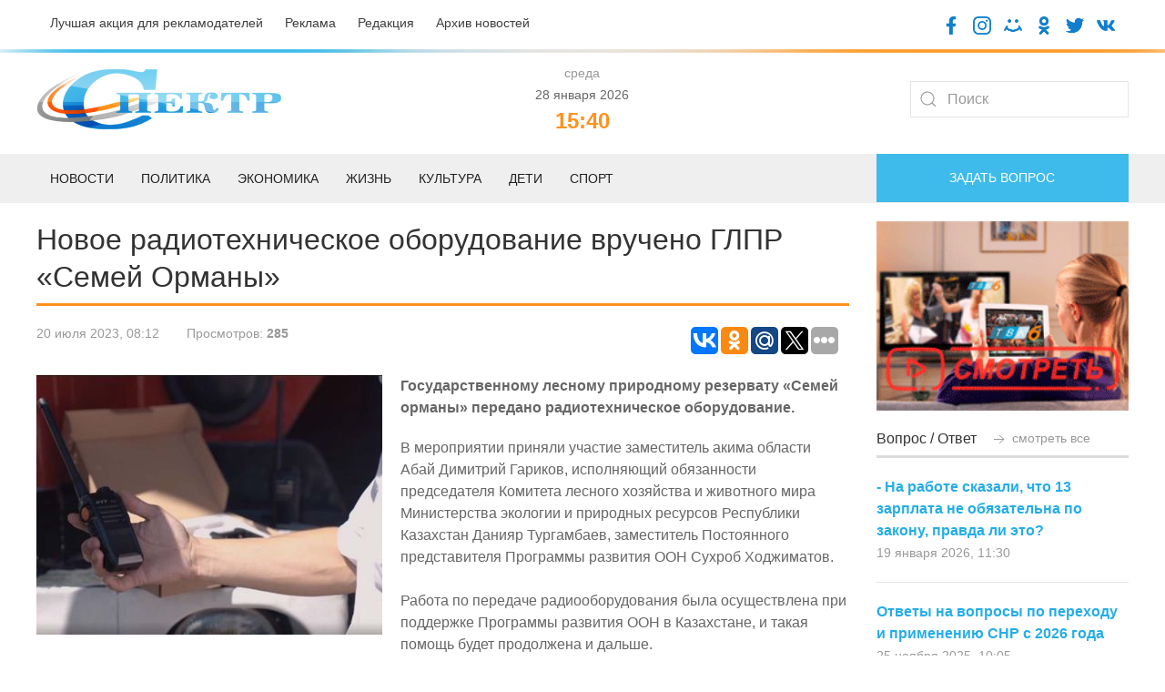

--- FILE ---
content_type: text/html; charset=UTF-8
request_url: https://spectr.com.kz/novosti/oblast-abaj/532-novoe-radiotekhnicheskoe-oborudovanie-vrucheno-glpr-semej-ormany.html
body_size: 11400
content:
<!doctype html>
<html lang="ru">
<head>
    <base href="https://spectr.com.kz/" />
    <link rel="alternate" href="https://spectr.com.kz/novosti/oblast-abaj/532-novoe-radiotekhnicheskoe-oborudovanie-vrucheno-glpr-semej-ormany.html" hreflang="ru-kz" />
    <meta charset="UTF-8" />
    <title>Новое радиотехническое оборудование вручено ГЛПР «Семей Орманы» - Газета «Спектр»</title>
	<meta name="description" content="Государственному лесному природному резервату «Семей орманы» передано радиотехническое оборудование.  - Газета «Спектр»" />
    <meta http-equiv="X-UA-Compatible" content="IE=edge">
    <meta name="viewport" content="width=device-width, initial-scale=1, maximum-scale=1" />
	<link rel="shortcut icon" href="favicon.ico"> 
	<link href="/assets/templates/site/css/uikit-4.css" rel="stylesheet">
	<script src="/assets/templates/site/js/jquery-3.5.0.min.js"></script>
    <script src="/assets/templates/site/js/uikit.min.js"></script>
     <meta property="og:site_name" content="Газета «Спектр»">
        <meta property="og:locale" content="ru_RU" />
        <meta property="og:type" content="article" />
        <meta property="article:tag" content="Область Абай" />
		<meta property="og:title" content="Новое радиотехническое оборудование вручено ГЛПР «Семей Орманы»" />
		<meta property="og:description" content="Государственному лесному природному резервату «Семей орманы» передано радиотехническое оборудование. " />
        <meta property="og:url" content="https://spectr.com.kz/novosti/oblast-abaj/532-novoe-radiotekhnicheskoe-oborudovanie-vrucheno-glpr-semej-ormany.html" />
        <meta property="og:image" content="/assets/components/phpthumbof/cache/Screenshot-1.be5b67d84178d5405eea00e7f8bf718f.jpg" />
        <meta property="article:published_time" content="2023-07-20T08:12:26+06:00" />
        <meta property="og:section" content="Область Абай">
        <meta property="twitter:card" content="summary_large_image">
        <meta name="twitter:title" content="Новое радиотехническое оборудование вручено ГЛПР «Семей Орманы»">
        <meta name="twitter:description" content="Государственному лесному природному резервату «Семей орманы» передано радиотехническое оборудование. ">
        <meta name="twitter:image:src" content="/assets/components/phpthumbof/cache/Screenshot-1.5599be079732b6c9f26ddcb69fbfea5c.jpg">
        <meta name="twitter:url" content="https://spectr.com.kz/novosti/oblast-abaj/532-novoe-radiotekhnicheskoe-oborudovanie-vrucheno-glpr-semej-ormany.html">
        <meta name="twitter:domain" content="https://spectr.com.kz/">
<link rel="stylesheet" href="/assets/components/ms2gallery/css/web/default.css" type="text/css" />
<link rel="stylesheet" href="/assets/components/xpoller2/css/web/default.css" type="text/css" />
<script type="text/javascript">xPoller2Config = {cssUrl: "/assets/components/xpoller2/css/",jsUrl: "/assets/components/xpoller2/js/",actionUrl: "/assets/components/xpoller2/action.php"};</script>
<script type="text/javascript">if (typeof jQuery == "undefined") {document.write("<script src=\"/assets/components/xpoller2/js/web/lib/jquery.min.js\" type=\"text/javascript\"><\/script>");}</script>
</head>
<body>

<div class="uk-padding-small">
<div class="uk-container">	
	<div class="uk-grid" uk-grid>
			<div class="uk-width-auto@m uk-text-left@m uk-text-center uk-text-small">
				<a class="uk-text-secondary uk-margin-right" href="luchshaya-akcziya-dlya-reklamodatelej.html">Лучшая акция для рекламодателей</a>
				<a class="uk-text-secondary uk-margin-right" href="reklama.html">Реклама</a>
				<a class="uk-text-secondary uk-margin-right" href="redakcziya.html">Редакция</a>
				<a class="uk-text-secondary" href="category/">Архив новостей</a>
			</div>
			<div class="uk-width-expand@m uk-text-right@m uk-text-center">
				<a target="blank" href="https://www.facebook.com/gspectr/"><img class="uk-icon-socseti" src="assets/templates/site/images/facebook.png"></a>
				<a target="blank" href="https://www.instagram.com/spectr_semey/"><img class="uk-icon-socseti" src="assets/templates/site/images/insta.png"></a>
				<a target="blank" href="https://my.mail.ru/bk/spectr_box/"><img class="uk-icon-socseti" src="assets/templates/site/images/moy-mir.png"></a>
				<a target="blank" href="https://ok.ru/gspectr"><img class="uk-icon-socseti" src="assets/templates/site/images/ok.png"></a>
				<a target="blank" href="https://twitter.com/g_spectr"><img class="uk-icon-socseti" src="assets/templates/site/images/twit.png"></a>
				<a target="blank" href="https://vk.com/gspectr"><img class="uk-icon-socseti" src="assets/templates/site/images/vk.png"></a>
			</div>
	</div>
</div>
</div>


<div class="uk-top-line">	
</div>

<div class="uk-container">	
	<div class="uk-grid uk-child-width-1-3@m uk-flex uk-flex-middle" uk-grid>
			<div class="uk-text-left@m uk-text-center">
				<a href="/"><img src="assets/templates/site/images/logo.jpg"></a>
			</div>
			<div class="uk-text-center">
			    <span class='uk-text-muted uk-text-small'> среда </span><br /><span class='uk-text-small'> 28 января 2026</span> <script>
   function digitalClock() {
    var date = new Date();
    var hours = date.getHours();
    var minutes = date.getMinutes();
    var seconds = date.getSeconds();
       //* добавление ведущих нулей */
      if (hours < 10) hours = "0" + hours;
      if (minutes < 10) minutes = "0" + minutes;
      if (seconds < 10) seconds = "0" + seconds;
        document.getElementById("id_clock").innerHTML = hours + ":" + minutes;
        setTimeout("digitalClock()", 1000);
   }
  </script>
<div class="uk-text-orange uk-h3 uk-text-bold uk-margin-remove-top uk-margin-remove-bottom" id="id_clock"></div>
    <script>digitalClock();</script>
			
			</div>
			<div class="uk-text-right@m uk-text-center">
				<form class="uk-search uk-search-default" action="/search.html" method="get">
					<span uk-search-icon></span>
					<input class="uk-search-input" type="search" placeholder="Поиск" aria-label="Search" name="query" value="" >
				</form>
				
			</div>
	</div>
</div>



<div class="uk-position-relative uk-margin-top">

    <nav class="uk-navbar-container">
        
    <div class="uk-offcanvas-content uk-flex uk-flex-middle uk-hidden@m">
    <a class="uk-button uk-section-primary uk-button-large uk-width-1-1" type="button" uk-toggle="target: #offcanvas-nav-primary">
        <span class="uk-margin-small-right uk-icon" uk-icon="icon: menu; ratio: 1.5"></span>Меню</a>
        <div id="offcanvas-nav-primary" uk-offcanvas="overlay: true">
            <div class="uk-offcanvas-bar uk-flex uk-flex-column">
                <ul class="uk-nav uk-nav-primary uk-nav-left uk-margin-auto-vertical"><li class="first uk-parent1"><a href="/" >Главная</a></li><li class="uk-parent1 active"><a href="novosti/" >Новости</a><ul class=""><li class="first uk-parent2"><a href="novosti/semej/" >Семей</a></li><li class="uk-parent2"><a href="novosti/vko/" >ВКО</a></li><li class="uk-parent2"><a href="novosti/kazakhstan/" >Казахстан</a></li><li class="uk-parent2"><a href="novosti/mir/" >Мир</a></li><li class="last uk-parent2 active"><a href="novosti/oblast-abaj/" >Область Абай</a></li></ul></li><li class="uk-parent1"><a href="deti/" >Дети</a></li><li class="uk-parent1"><a href="politika/" >Политика</a></li><li class="uk-parent1"><a href="zhizn/" >Жизнь</a><ul class=""><li class="first uk-parent2"><a href="zhizn/eto-lyubopytno/" >Это любопытно</a></li><li class="uk-parent2"><a href="zhizn/zdorove/" >Здоровье</a></li><li class="uk-parent2"><a href="zhizn/soczium/" >Социум</a></li><li class="uk-parent2"><a href="zhizn/kriminal/" >Криминал</a></li><li class="last uk-parent2"><a href="zhizn/flora-i-fauna/" >Флора и фауна</a></li></ul></li><li class="uk-parent1"><a href="ekonomika/" >Экономика</a><ul class=""><li class="first uk-parent2"><a href="ekonomika/biznes/" >Бизнес</a></li></ul></li><li class="uk-parent1"><a href="sport/" >Спорт</a></li><li class="uk-parent1"><a href="kultura/" >Культура</a></li><li class="uk-parent1"><a href="category/" >Архив</a></li><li class="uk-parent1"><a href="reklama.html" >Реклама</a></li><li class="uk-parent1"><a href="fac.html" >Вопрос-ответ</a></li><li class="uk-parent1"><a href="tvk-6-online.html" >ТВК-6 online</a></li><li class="uk-parent1"><a href="redakcziya.html" >Редакция</a></li><li class="uk-parent1"><a href="kontaktnaya-informacziya.html" >Контактная информация</a></li><li class="uk-parent1"><a href="luchshaya-akcziya-dlya-reklamodatelej.html" >Лучшая акция для рекламодателей</a></li><li class="last uk-parent1"><a href="vakansii.html" >Наши вакансии</a></li></ul>
            </div>
        </div>
    </div>
        
        
        <div class="uk-container uk-visible@m">
            <div uk-navbar="dropbar: true; dropbar-anchor: !.uk-navbar-container; boundary: !.uk-navbar; stretch: x; flip: false">
                <div class="uk-grid uk-grid-medium" uk-grid>
                <div class="uk-width-3-4@m">

                    <ul class="uk-navbar-nav">
                        <li><a href="novosti/">Новости</a>
                        <div class="uk-navbar-dropdown">
                            <div class="uk-grid-collapse uk-background-muted uk-text-small uk-padding-small">
		                    <a class="uk-margin-right" href="novosti/semej/">Семей</a>
		                    <a class="uk-margin-right" href="novosti/vko/">ВКО</a>
		                    <a class="uk-margin-right" href="novosti/kazakhstan/">Казахстан</a>
		                    <a class="uk-margin-right" href="novosti/mir/">Мир</a>
		                    <a class="uk-margin-right" href="novosti/oblast-abaj/">Область Абай</a>
		                    </div>
                                <div class="uk-drop-grid uk-child-width-1-2" uk-grid>
                                    <div>
                                        <ul class="uk-nav uk-navbar-dropdown-nav">
                                            <li class="uk-nav-header uk-text-capitalize uk-text-bold">Главное</li>
                                             <li class="uk-nav-divider"></li>
                                                                            <div class="uk-grid uk-grid-small uk-margin-top" uk-grid>
	<div class="uk-width-1-2@m">
		<a href="novosti/kazakhstan/12098-tokaev-pozdravil-pedagoga-voshedshego-v-top-50-luchshikh-v-mire.html"><img src="/assets/components/phpthumbof/cache/Snimok-ekrana-2026_01_28-101922.466fc25c65cd90b311f313e7e5557a82.jpg" /></a>
	</div>
	<div class="uk-width-1-2@m">
		<h4><a class="uk-text-secondary uk-text-bold uk-text-uppercase" href="novosti/kazakhstan/12098-tokaev-pozdravil-pedagoga-voshedshego-v-top-50-luchshikh-v-mire.html">Токаев поздравил педагога, вошедшего в топ-50 лучших в мире</a></h4>
		<div class="uk-grid uk-grid-small uk-margin-small-top" uk-grid>
			<div class="uk-width-auto@m uk-text-small uk-text-muted">
				8 часов назад
			</div>
		</div>
	</div>
</div>                                        </ul>
                                    </div>
                                    <div>
                                        <ul class="uk-nav uk-navbar-dropdown-nav">
                                            <li class="uk-nav-header uk-text-capitalize uk-text-bold">Последнее</li>
                                           <li class="uk-nav-divider"></li>
                                           <div class="uk-grid-collapse uk-child-width-1-2@s" uk-grid>
                                                                            <div class="uk-width-1-2@s">
        <div class="uk-card-body uk-card-small">
            <a class="uk-margin-remove uk-text-primary uk-text-bold" href="novosti/kazakhstan/12098-tokaev-pozdravil-pedagoga-voshedshego-v-top-50-luchshikh-v-mire.html">Токаев поздравил педагога, вошедшего в топ-50 лучших в мире</a>
			<div class="uk-margin-small-top uk-text-small uk-text-muted">8 часов назад</div>
    </div>
</div>
<div class="uk-width-1-2@s">
        <div class="uk-card-body uk-card-small">
            <a class="uk-margin-remove uk-text-primary uk-text-bold" href="novosti/oblast-abaj/12097-v-oblasti-abaj-startovalo-operativnoe-profilakticheskoe-meropriyatie-bezopasnyj-dvor.html">В области Абай стартовало оперативное профилактическое мероприятие «Безопасный двор»</a>
			<div class="uk-margin-small-top uk-text-small uk-text-muted">9 часов назад</div>
    </div>
</div>
<div class="uk-width-1-2@s">
        <div class="uk-card-body uk-card-small">
            <a class="uk-margin-remove uk-text-primary uk-text-bold" href="novosti/kazakhstan/12096-v-kazakhstane-vyroslo-kolichestvo-mechetej.html">В Казахстане выросло количество мечетей</a>
			<div class="uk-margin-small-top uk-text-small uk-text-muted">Сегодня в 10:26</div>
    </div>
</div>
<div class="uk-width-1-2@s">
        <div class="uk-card-body uk-card-small">
            <a class="uk-margin-remove uk-text-primary uk-text-bold" href="novosti/kazakhstan/12095-poteryal-32-mln-tenge-posle-odnogo-zvonka.html">Потерял 32 млн тенге после одного звонка</a>
			<div class="uk-margin-small-top uk-text-small uk-text-muted">Сегодня в 07:19</div>
    </div>
</div>                                    </div>
                                    </div>
                                </div>
                            </div>
                        </li>
                        <li>
                            <a href="politika/">Политика</a>
                            <div class="uk-navbar-dropdown">
                                <div class="uk-drop-grid uk-child-width-1-2" uk-grid>
                                    <div>
                                        <ul class="uk-nav uk-navbar-dropdown-nav">
                                            <li class="uk-nav-header uk-text-capitalize uk-text-bold">Главное</li>
                                             <li class="uk-nav-divider"></li>
                                                                            <div class="uk-grid uk-grid-small uk-margin-top" uk-grid>
	<div class="uk-width-1-2@m">
		<a href="politika/12072-snezhanna-imasheva-preambula-konstituczii-—-eto-idejno-moralnoe-yadro-osnovnogo-zakona.html"><img src="/assets/components/phpthumbof/cache/760e5007-7f11-461b-98cd-a72d0fb0913b.26be83fcfbe076738231f3a78a1d0b7f.jpg" /></a>
	</div>
	<div class="uk-width-1-2@m">
		<h4><a class="uk-text-secondary uk-text-bold uk-text-uppercase" href="politika/12072-snezhanna-imasheva-preambula-konstituczii-—-eto-idejno-moralnoe-yadro-osnovnogo-zakona.html">Снежанна Имашева: Преамбула Конституции — это идейно-моральное ядро Основного закона</a></h4>
		<div class="uk-grid uk-grid-small uk-margin-small-top" uk-grid>
			<div class="uk-width-auto@m uk-text-small uk-text-muted">
				26 января 2026, 13:11
			</div>
		</div>
	</div>
</div>                                        </ul>
                                    </div>
                                    <div>
                                        <ul class="uk-nav uk-navbar-dropdown-nav">
                                            <li class="uk-nav-header uk-text-capitalize uk-text-bold">Последнее</li>
                                           <li class="uk-nav-divider"></li>
                                           <div class="uk-grid-collapse uk-child-width-1-2@s" uk-grid>
                                                                            <div class="uk-width-1-2@s">
        <div class="uk-card-body uk-card-small">
            <a class="uk-margin-remove uk-text-primary uk-text-bold" href="politika/12072-snezhanna-imasheva-preambula-konstituczii-—-eto-idejno-moralnoe-yadro-osnovnogo-zakona.html">Снежанна Имашева: Преамбула Конституции — это идейно-моральное ядро Основного закона</a>
			<div class="uk-margin-small-top uk-text-small uk-text-muted">26 января 2026, 13:11</div>
    </div>
</div>
<div class="uk-width-1-2@s">
        <div class="uk-card-body uk-card-small">
            <a class="uk-margin-remove uk-text-primary uk-text-bold" href="politika/12071-ministr-yusticzii-izmeneniya-v-konstitucziyu-povysyat-predskazuemost-i-posledovatelnost-dejstvij-gosudarstva.html">Министр юстиции: изменения в Конституцию повысят предсказуемость и последовательность действий государства</a>
			<div class="uk-margin-small-top uk-text-small uk-text-muted">26 января 2026, 13:03</div>
    </div>
</div>
<div class="uk-width-1-2@s">
        <div class="uk-card-body uk-card-small">
            <a class="uk-margin-remove uk-text-primary uk-text-bold" href="politika/12048-prezident-kazakhstana-podpisal-ustav-soveta-mira.html">Президент Казахстана подписал Устав Совета мира</a>
			<div class="uk-margin-small-top uk-text-small uk-text-muted">23 января 2026, 06:48</div>
    </div>
</div>
<div class="uk-width-1-2@s">
        <div class="uk-card-body uk-card-small">
            <a class="uk-margin-remove uk-text-primary uk-text-bold" href="politika/12034-prezident-podpisal-ukaz-o-sozdanii-komissii-po-konstituczionnoj-reforme-kto-vojdet.html">Президент подписал указ о создании комиссии по Конституционной реформе: Кто войдет</a>
			<div class="uk-margin-small-top uk-text-small uk-text-muted">22 января 2026, 07:37</div>
    </div>
</div>                                    </div>
                                    </div>
                                </div>
                            </div>
                        </li>
                        <li>
                            <a href="ekonomika/">Экономика</a>
                            <div class="uk-navbar-dropdown">
                                <div class="uk-grid-collapse uk-background-muted uk-text-small uk-padding-small">
		                    <a class="uk-margin-right" href="ekonomika/biznes/">Бизнес</a>
		                    </div>
                                <div class="uk-drop-grid uk-child-width-1-2" uk-grid>
                                    <div>
                                        <ul class="uk-nav uk-navbar-dropdown-nav">
                                            <li class="uk-nav-header uk-text-capitalize uk-text-bold">Главное</li>
                                             <li class="uk-nav-divider"></li>
                                                                            <div class="uk-grid uk-grid-small uk-margin-top" uk-grid>
	<div class="uk-width-1-2@m">
		<a href="ekonomika/biznes/12059-nezakonnye-proverki-i-novye-pravila-v-vko-obsudili-kak-zashhitit-biznes-ot-neobosnovannogo-kontrolya.html"><img src="/assets/components/phpthumbof/cache/IMG_3160.5eed0b1cc8ef06871e91aae00604049b.jpg" /></a>
	</div>
	<div class="uk-width-1-2@m">
		<h4><a class="uk-text-secondary uk-text-bold uk-text-uppercase" href="ekonomika/biznes/12059-nezakonnye-proverki-i-novye-pravila-v-vko-obsudili-kak-zashhitit-biznes-ot-neobosnovannogo-kontrolya.html">Незаконные проверки и новые правила: в ВКО обсудили, как защитить бизнес от необоснованного контроля</a></h4>
		<div class="uk-grid uk-grid-small uk-margin-small-top" uk-grid>
			<div class="uk-width-auto@m uk-text-small uk-text-muted">
				23 января 2026, 12:19
			</div>
		</div>
	</div>
</div>                                        </ul>
                                    </div>
                                    <div>
                                        <ul class="uk-nav uk-navbar-dropdown-nav">
                                            <li class="uk-nav-header uk-text-capitalize uk-text-bold">Последнее</li>
                                           <li class="uk-nav-divider"></li>
                                           <div class="uk-grid-collapse uk-child-width-1-2@s" uk-grid>
                                                                            <div class="uk-width-1-2@s">
        <div class="uk-card-body uk-card-small">
            <a class="uk-margin-remove uk-text-primary uk-text-bold" href="ekonomika/biznes/12059-nezakonnye-proverki-i-novye-pravila-v-vko-obsudili-kak-zashhitit-biznes-ot-neobosnovannogo-kontrolya.html">Незаконные проверки и новые правила: в ВКО обсудили, как защитить бизнес от необоснованного контроля</a>
			<div class="uk-margin-small-top uk-text-small uk-text-muted">23 января 2026, 12:19</div>
    </div>
</div>
<div class="uk-width-1-2@s">
        <div class="uk-card-body uk-card-small">
            <a class="uk-margin-remove uk-text-primary uk-text-bold" href="ekonomika/biznes/11867-predprinimateli-vko-predlagayut-nachinat-podgotovku-kadrov-uzhe-zimoj.html">Предприниматели ВКО предлагают начинать подготовку кадров уже зимой</a>
			<div class="uk-margin-small-top uk-text-small uk-text-muted">08 января 2026, 06:35</div>
    </div>
</div>
<div class="uk-width-1-2@s">
        <div class="uk-card-body uk-card-small">
            <a class="uk-margin-remove uk-text-primary uk-text-bold" href="ekonomika/biznes/11801-nalogovaya-amnistiya-v-rk-chto-nuzhno-znat.html">Налоговая амнистия в РК: что нужно знать</a>
			<div class="uk-margin-small-top uk-text-small uk-text-muted">31 декабря 2025, 06:27</div>
    </div>
</div>
<div class="uk-width-1-2@s">
        <div class="uk-card-body uk-card-small">
            <a class="uk-margin-remove uk-text-primary uk-text-bold" href="ekonomika/biznes/11800-novye-snr-s-2026-goda-vazhnoe-o-perekhode-i-prekrashhenii-deyatelnosti.html">Новые СНР с 2026 года: важное о переходе и прекращении деятельности</a>
			<div class="uk-margin-small-top uk-text-small uk-text-muted">31 декабря 2025, 06:20</div>
    </div>
</div>                                    </div>
                                    </div>
                                </div>
                            </div>
                        </li>
						<li><a href="zhizn/">Жизнь</a>
						<div class="uk-navbar-dropdown">
						     <div class="uk-grid-collapse uk-background-muted uk-text-small uk-padding-small">
		                    <a class="uk-margin-right" href="zhizn/eto-lyubopytno/">Это любопытно</a>
				            <a class="uk-margin-right" href="zhizn/zdorove/">Здоровье</a>
				            <a class="uk-margin-right" href="zhizn/soczium/">Социум</a>
				            <a class="uk-margin-right" href="zhizn/kriminal/">Криминал</a>
				            <a class="uk-margin-right" href="zhizn/flora-i-fauna/">Флора и фауна</a>
		                    </div>
                                <div class="uk-drop-grid uk-child-width-1-2" uk-grid>
                                    <div>
                                        <ul class="uk-nav uk-navbar-dropdown-nav">
                                            <li class="uk-nav-header uk-text-capitalize uk-text-bold">Главное</li>
                                             <li class="uk-nav-divider"></li>
                                                                            <div class="uk-grid uk-grid-small uk-margin-top" uk-grid>
	<div class="uk-width-1-2@m">
		<a href="zhizn/kriminal/12056-mat-ubijcza-iz-rossijskogo-kuragino.html"><img src="/assets/components/phpthumbof/cache/pexels-orhan-boran-sahin-483147938-282887269216493443b6515a.5eed0b1cc8ef06871e91aae00604049b.jpg" /></a>
	</div>
	<div class="uk-width-1-2@m">
		<h4><a class="uk-text-secondary uk-text-bold uk-text-uppercase" href="zhizn/kriminal/12056-mat-ubijcza-iz-rossijskogo-kuragino.html">Мать-убийца из российского Курагино</a></h4>
		<div class="uk-grid uk-grid-small uk-margin-small-top" uk-grid>
			<div class="uk-width-auto@m uk-text-small uk-text-muted">
				24 января 2026, 06:50
			</div>
		</div>
	</div>
</div>                                        </ul>
                                    </div>
                                    <div>
                                        <ul class="uk-nav uk-navbar-dropdown-nav">
                                            <li class="uk-nav-header uk-text-capitalize uk-text-bold">Последнее</li>
                                           <li class="uk-nav-divider"></li>
                                           <div class="uk-grid-collapse uk-child-width-1-2@s" uk-grid>
                                                                            <div class="uk-width-1-2@s">
        <div class="uk-card-body uk-card-small">
            <a class="uk-margin-remove uk-text-primary uk-text-bold" href="zhizn/kriminal/12056-mat-ubijcza-iz-rossijskogo-kuragino.html">Мать-убийца из российского Курагино</a>
			<div class="uk-margin-small-top uk-text-small uk-text-muted">24 января 2026, 06:50</div>
    </div>
</div>
<div class="uk-width-1-2@s">
        <div class="uk-card-body uk-card-small">
            <a class="uk-margin-remove uk-text-primary uk-text-bold" href="zhizn/eto-lyubopytno/12055-kochevaya-kultura-kazakhskaya-yurta.html">Кочевая культура: казахская юрта</a>
			<div class="uk-margin-small-top uk-text-small uk-text-muted">24 января 2026, 06:40</div>
    </div>
</div>
<div class="uk-width-1-2@s">
        <div class="uk-card-body uk-card-small">
            <a class="uk-margin-remove uk-text-primary uk-text-bold" href="zhizn/flora-i-fauna/12054-tolko-fakty-o-rasteniyakh.html">Только факты о растениях</a>
			<div class="uk-margin-small-top uk-text-small uk-text-muted">24 января 2026, 06:30</div>
    </div>
</div>
<div class="uk-width-1-2@s">
        <div class="uk-card-body uk-card-small">
            <a class="uk-margin-remove uk-text-primary uk-text-bold" href="zhizn/zdorove/12053-narodnyj-reczept-semena-gorchiczy-dlya-lecheniya-sakharnogo-diabeta.html">Народный рецепт: Семена горчицы для лечения сахарного диабета</a>
			<div class="uk-margin-small-top uk-text-small uk-text-muted">24 января 2026, 06:25</div>
    </div>
</div>                                    </div>
                                    </div>
                                </div>
                            </div>
						</li>
						<li><a href="kultura/">Культура</a>
						<div class="uk-navbar-dropdown">
                                <div class="uk-drop-grid uk-child-width-1-2" uk-grid>
                                    <div>
                                        <ul class="uk-nav uk-navbar-dropdown-nav">
                                            <li class="uk-nav-header uk-text-capitalize uk-text-bold">Главное</li>
                                             <li class="uk-nav-divider"></li>
                                                                            <div class="uk-grid uk-grid-small uk-margin-top" uk-grid>
	<div class="uk-width-1-2@m">
		<a href="kultura/12058-prezhde-chem-ujti-i-ne-vernutsya….-czitaty-aleksandra-bloka.html"><img src="/assets/components/phpthumbof/cache/4e259477624022582420ad76ca2d1c5a.5eed0b1cc8ef06871e91aae00604049b.jpg" /></a>
	</div>
	<div class="uk-width-1-2@m">
		<h4><a class="uk-text-secondary uk-text-bold uk-text-uppercase" href="kultura/12058-prezhde-chem-ujti-i-ne-vernutsya….-czitaty-aleksandra-bloka.html">«Прежде чем уйти и не вернуться…». Цитаты Александра Блока</a></h4>
		<div class="uk-grid uk-grid-small uk-margin-small-top" uk-grid>
			<div class="uk-width-auto@m uk-text-small uk-text-muted">
				24 января 2026, 07:05
			</div>
		</div>
	</div>
</div>                                        </ul>
                                    </div>
                                    <div>
                                        <ul class="uk-nav uk-navbar-dropdown-nav">
                                            <li class="uk-nav-header uk-text-capitalize uk-text-bold">Последнее</li>
                                           <li class="uk-nav-divider"></li>
                                           <div class="uk-grid-collapse uk-child-width-1-2@s" uk-grid>
                                                                            <div class="uk-width-1-2@s">
        <div class="uk-card-body uk-card-small">
            <a class="uk-margin-remove uk-text-primary uk-text-bold" href="kultura/12058-prezhde-chem-ujti-i-ne-vernutsya….-czitaty-aleksandra-bloka.html">«Прежде чем уйти и не вернуться…». Цитаты Александра Блока</a>
			<div class="uk-margin-small-top uk-text-small uk-text-muted">24 января 2026, 07:05</div>
    </div>
</div>
<div class="uk-width-1-2@s">
        <div class="uk-card-body uk-card-small">
            <a class="uk-margin-remove uk-text-primary uk-text-bold" href="kultura/12057-zhizn-katastrofa-velikogo-bloka.html">Жизнь-катастрофа великого Блока</a>
			<div class="uk-margin-small-top uk-text-small uk-text-muted">24 января 2026, 07:00</div>
    </div>
</div>
<div class="uk-width-1-2@s">
        <div class="uk-card-body uk-card-small">
            <a class="uk-margin-remove uk-text-primary uk-text-bold" href="kultura/11975-biblioteka-imeni-abaya-sobrala-speczialistov-it-sfery-goroda.html">Библиотека имени Абая собрала специалистов IT сферы города</a>
			<div class="uk-margin-small-top uk-text-small uk-text-muted">16 января 2026, 14:12</div>
    </div>
</div>
<div class="uk-width-1-2@s">
        <div class="uk-card-body uk-card-small">
            <a class="uk-margin-remove uk-text-primary uk-text-bold" href="kultura/11907-genialnyj-uchenyj-kayum-mukhamedkhanov.html">Гениальный ученый: Каюм Мухамедханов</a>
			<div class="uk-margin-small-top uk-text-small uk-text-muted">12 января 2026, 09:49</div>
    </div>
</div>                                    </div>
                                    </div>
                                </div>
                            </div>
						</li>
						<li><a href="deti/">Дети</a>
						<div class="uk-navbar-dropdown">
                                <div class="uk-drop-grid uk-child-width-1-2" uk-grid>
                                    <div>
                                        <ul class="uk-nav uk-navbar-dropdown-nav">
                                            <li class="uk-nav-header uk-text-capitalize uk-text-bold">Главное</li>
                                             <li class="uk-nav-divider"></li>
                                                                            <div class="uk-grid uk-grid-small uk-margin-top" uk-grid>
	<div class="uk-width-1-2@m">
		<a href="deti/12008-sredi-detej-sotrudnikov-policzii-proshyol-konkurs-risunkov.html"><img src="/assets/components/phpthumbof/cache/d198ba87-7a0a-4b28-bca9-48d2808af8c1.3749dffca569d8a87d31c2fcaabb3f46.jpg" /></a>
	</div>
	<div class="uk-width-1-2@m">
		<h4><a class="uk-text-secondary uk-text-bold uk-text-uppercase" href="deti/12008-sredi-detej-sotrudnikov-policzii-proshyol-konkurs-risunkov.html">Среди детей сотрудников полиции прошёл конкурс рисунков</a></h4>
		<div class="uk-grid uk-grid-small uk-margin-small-top" uk-grid>
			<div class="uk-width-auto@m uk-text-small uk-text-muted">
				20 января 2026, 09:08
			</div>
		</div>
	</div>
</div>                                        </ul>
                                    </div>
                                    <div>
                                        <ul class="uk-nav uk-navbar-dropdown-nav">
                                            <li class="uk-nav-header uk-text-capitalize uk-text-bold">Последнее</li>
                                           <li class="uk-nav-divider"></li>
                                           <div class="uk-grid-collapse uk-child-width-1-2@s" uk-grid>
                                                                            <div class="uk-width-1-2@s">
        <div class="uk-card-body uk-card-small">
            <a class="uk-margin-remove uk-text-primary uk-text-bold" href="deti/12008-sredi-detej-sotrudnikov-policzii-proshyol-konkurs-risunkov.html">Среди детей сотрудников полиции прошёл конкурс рисунков</a>
			<div class="uk-margin-small-top uk-text-small uk-text-muted">20 января 2026, 09:08</div>
    </div>
</div>
<div class="uk-width-1-2@s">
        <div class="uk-card-body uk-card-small">
            <a class="uk-margin-remove uk-text-primary uk-text-bold" href="deti/11974-shkolnik-iz-semeya-zavoeval-zoloto-na-mezhdunarodnoj-olimpiade.html">Школьник из Семея завоевал золото на международной олимпиаде</a>
			<div class="uk-margin-small-top uk-text-small uk-text-muted">16 января 2026, 14:03</div>
    </div>
</div>
<div class="uk-width-1-2@s">
        <div class="uk-card-body uk-card-small">
            <a class="uk-margin-remove uk-text-primary uk-text-bold" href="deti/11310-kaplya-dobroty-–-nadezhda-na-zhizn.html">Капля доброты – надежда на жизнь</a>
			<div class="uk-margin-small-top uk-text-small uk-text-muted">20 ноября 2025, 11:29</div>
    </div>
</div>
<div class="uk-width-1-2@s">
        <div class="uk-card-body uk-card-small">
            <a class="uk-margin-remove uk-text-primary uk-text-bold" href="deti/11146-v-zharminskom-rajone-vpervye-otkrylsya-klass-zhas-kutkarushy.html">В Жарминском районе впервые открылся класс «Жас құтқарушы»</a>
			<div class="uk-margin-small-top uk-text-small uk-text-muted">05 ноября 2025, 07:31</div>
    </div>
</div>                                    </div>
                                    </div>
                                </div>
                            </div>
						</li>
						<li><a href="sport/">Спорт</a>
						<div class="uk-navbar-dropdown">
                                <div class="uk-drop-grid uk-child-width-1-2" uk-grid>
                                    <div>
                                        <ul class="uk-nav uk-navbar-dropdown-nav">
                                            <li class="uk-nav-header uk-text-capitalize uk-text-bold">Главное</li>
                                             <li class="uk-nav-divider"></li>
                                                                            <div class="uk-grid uk-grid-small uk-margin-top" uk-grid>
	<div class="uk-width-1-2@m">
		<a href="sport/12038-36-sportsmenov-predstavyat-kazakhstan-na-zimnej-olimpiade.html"><img src="/assets/components/phpthumbof/cache/_gluster_2026_1_21_475262da573ec3f54f727c8e27e1218b_1280x720.588812c05d3fc444faf3e3e4283ef8a5.jpg" /></a>
	</div>
	<div class="uk-width-1-2@m">
		<h4><a class="uk-text-secondary uk-text-bold uk-text-uppercase" href="sport/12038-36-sportsmenov-predstavyat-kazakhstan-na-zimnej-olimpiade.html">36 спортсменов представят Казахстан на зимней Олимпиаде</a></h4>
		<div class="uk-grid uk-grid-small uk-margin-small-top" uk-grid>
			<div class="uk-width-auto@m uk-text-small uk-text-muted">
				22 января 2026, 11:59
			</div>
		</div>
	</div>
</div>                                        </ul>
                                    </div>
                                    <div>
                                        <ul class="uk-nav uk-navbar-dropdown-nav">
                                            <li class="uk-nav-header uk-text-capitalize uk-text-bold">Последнее</li>
                                           <li class="uk-nav-divider"></li>
                                           <div class="uk-grid-collapse uk-child-width-1-2@s" uk-grid>
                                                                            <div class="uk-width-1-2@s">
        <div class="uk-card-body uk-card-small">
            <a class="uk-margin-remove uk-text-primary uk-text-bold" href="sport/12038-36-sportsmenov-predstavyat-kazakhstan-na-zimnej-olimpiade.html">36 спортсменов представят Казахстан на зимней Олимпиаде</a>
			<div class="uk-margin-small-top uk-text-small uk-text-muted">22 января 2026, 11:59</div>
    </div>
</div>
<div class="uk-width-1-2@s">
        <div class="uk-card-body uk-card-small">
            <a class="uk-margin-remove uk-text-primary uk-text-bold" href="sport/11814-fifa-novaya-nagrada-luchshim-futbolistam-s-2026-goda.html">ФИФА: новая награда лучшим футболистам с 2026 года</a>
			<div class="uk-margin-small-top uk-text-small uk-text-muted">01 января 2026, 08:55</div>
    </div>
</div>
<div class="uk-width-1-2@s">
        <div class="uk-card-body uk-card-small">
            <a class="uk-margin-remove uk-text-primary uk-text-bold" href="sport/11804-ronaldu-zabil-osobennyj-gol.html">Роналду забил особенный гол</a>
			<div class="uk-margin-small-top uk-text-small uk-text-muted">31 декабря 2025, 06:52</div>
    </div>
</div>
<div class="uk-width-1-2@s">
        <div class="uk-card-body uk-card-small">
            <a class="uk-margin-remove uk-text-primary uk-text-bold" href="sport/11771-futzalnyj-klub-semej-—-dvukratnyj-obladatel-kubka-kazakhstana.html">Футзальный клуб «Семей» — двукратный обладатель Кубка Казахстана</a>
			<div class="uk-margin-small-top uk-text-small uk-text-muted">29 декабря 2025, 06:19</div>
    </div>
</div>                                    </div>
                                    </div>
                                </div>
                            </div>
						</li>
                    </ul>

                </div>

                <div class="uk-width-1-4@m">


                            <a class="uk-button uk-button-primary uk-button-large uk-width-1-1" href="fac.html">Задать вопрос</a>


                </div>
                </div>
            </div>
        </div>
    </nav>

</div>

<div class="uk-container">	
	<div class="uk-grid uk-grid-medium uk-margin-top" uk-grid>
			<div class="uk-width-3-4@m">
				<h1 class="uk-heading-divider-orange uk-h2">Новое радиотехническое оборудование вручено ГЛПР «Семей Орманы»</h1>
                <div class="uk-grid uk-grid-medium uk-text-small uk-text-muted uk-margin-bottom" uk-grid>
			        <div class="uk-width-auto@m">
                        20 июля 2023, 08:12
                	</div>
                	<div class="uk-width-expand@m">
                        Просмотров: <strong>285</strong>
                	</div>
                	<div class="uk-width-auto@m">
                        <script type="text/javascript">(function(w,doc) {
if (!w.__utlWdgt ) {
    w.__utlWdgt = true;
    var d = doc, s = d.createElement('script'), g = 'getElementsByTagName';
    s.type = 'text/javascript'; s.charset='UTF-8'; s.async = true;
    s.src = ('https:' == w.location.protocol ? 'https' : 'http')  + '://w.uptolike.com/widgets/v1/uptolike.js';
    var h=d[g]('body')[0];
    h.appendChild(s);
}})(window,document);
</script>
<div data-mobile-view="true" data-share-size="30" data-like-text-enable="false" data-background-alpha="0.0" data-pid="2024406" data-mode="share" data-background-color="#ffffff" data-share-shape="round-rectangle" data-share-counter-size="12" data-icon-color="#ffffff" data-mobile-sn-ids="vk.tw.ok.wh.tm.vb." data-text-color="#000000" data-buttons-color="#FFFFFF" data-counter-background-color="#ffffff" data-share-counter-type="common" data-orientation="horizontal" data-following-enable="false" data-sn-ids="vk.ok.mr.tw." data-preview-mobile="false" data-selection-enable="true" data-exclude-show-more="false" data-share-style="1" data-counter-background-alpha="1.0" data-top-button="false" class="uptolike-buttons" ></div>


                	</div>
                </div>
                
                <img itemprop="image" alt="Новое радиотехническое оборудование вручено ГЛПР «Семей Орманы»" class="uk-float-left uk-margin-right uk-margin-bottom" src="/assets/components/phpthumbof/cache/Screenshot-1.5599be079732b6c9f26ddcb69fbfea5c.jpg" />
		        
				<strong>Государственному лесному природному резервату «Семей орманы» передано радиотехническое оборудование. </strong>
				<p>В мероприятии приняли участие заместитель акима области Абай Димитрий Гариков, исполняющий обязанности председателя Комитета лесного хозяйства и животного мира Министерства экологии и природных ресурсов Республики Казахстан Данияр Тургамбаев, заместитель Постоянного представителя Программы развития ООН Сухроб Ходжиматов.<br />⠀<br />Работа по передаче радиооборудования была осуществлена при поддержке Программы развития ООН в Казахстане, и такая помощь будет продолжена и дальше.<br />⠀<br />&laquo;Хочу поблагодарить всех участников пожара. Да, техника изношена. Из-за нехватки и ветхости техники во время пожара мы не смогли вовремя локализовать лесной пожар. Простого дрона не было. Для решения всех этих проблем мы будем выполнять необходимую работу. Выражаем благодарность за поддержку программе развития ООН. Мы надеемся и дальше работать вместе&raquo;, - сказал заместитель акима области Абай Димитрий Гариков.<br />⠀<br />В ходе мероприятия 220 аналоговых переносных радиостанций, 110 автомобильных радиостанций, 150 автомобильных антенн были переданы в эксплуатацию в государственный лесной природный резерват &laquo;Семей орманы&raquo;.<br />⠀<br />&laquo;На сегодняшний день оснащенность техникой составляет 92 %. Более 70 % из них изношена. В этом году из республиканского бюджета выделены средства в размере 1,4 млрд тенге. На эти средства в 2023 году планируется приобретение 51 единицы пожарной техники, 38 единиц малой пожарной техники, 44 патрульных автомобиля. Считаем, что до конца года будет произведено полное оснащение&raquo;, - сказал и. о. председателя Комитета лесного хозяйства и животного мира Данияр Тургамбаев.<br />⠀<br />Также в ходе совещания приказом министра МЧС РК сотрудники резервата награждены медалями &laquo;За отвагу на пожаре&raquo;.<br />⠀<br />Стоит отметить, что новое радиотехническое оборудование, в отличие от прежнего, более мощное и долговечное. Оно уже опробовано лесничими и получило положительное отзывы.</p>
				
				
				<div uk-lightbox autoplay>
                    <div class="uk-grid-small uk-child-width-1-4@m uk-flex-center uk-text-center" uk-grid>
                        
                    </div>
                </div>
                
                <div class="uk-margin-medium-top">
                    <h3 class="uk-margin-remove">Читают также:</h3>
				    <div class="uk-heading-divider-primary"></div>
				</div>
				
				<div class="uk-child-width-1-2@m uk-grid uk-grid-medium uk-margin-top" uk-grid>
				    <div>
				    <div class="uk-grid uk-grid-small uk-margin-top" uk-grid>
	<div class="uk-width-2-5@m">
		<img src="/assets/components/phpthumbof/cache/Snimok-ekrana-2026_01_28-101922.05589c2e34fa23c71273f68b7e0252fe.jpg" />
	</div>
	<div class="uk-width-3-5@m">
		<a class="uk-text-secondary uk-text-bold" href="novosti/kazakhstan/12098-tokaev-pozdravil-pedagoga-voshedshego-v-top-50-luchshikh-v-mire.html">Токаев поздравил педагога, вошедшего в топ-50 лучших в мире</a>
		<div class="uk-grid uk-grid-small uk-margin-small-top uk-text-small uk-text-muted" uk-grid>
			<div class="uk-width-auto@m">
				9 часов назад
			</div>
			<div class="uk-width-expand@m uk-text-right@m">
				<span class="uk-margin-small-right" uk-icon="icon: eye; ratio: 0.9"></span>94
			</div> 
		</div>
	</div>
</div>
<div class="uk-grid uk-grid-small uk-margin-top" uk-grid>
	<div class="uk-width-2-5@m">
		<img src="/assets/components/phpthumbof/cache/d0667ff5-af75-4053-9862-d8294bf15b86.05589c2e34fa23c71273f68b7e0252fe.jpg" />
	</div>
	<div class="uk-width-3-5@m">
		<a class="uk-text-secondary uk-text-bold" href="novosti/oblast-abaj/12097-v-oblasti-abaj-startovalo-operativnoe-profilakticheskoe-meropriyatie-bezopasnyj-dvor.html">В области Абай стартовало оперативное профилактическое мероприятие «Безопасный двор»</a>
		<div class="uk-grid uk-grid-small uk-margin-small-top uk-text-small uk-text-muted" uk-grid>
			<div class="uk-width-auto@m">
				Сегодня в 10:57
			</div>
			<div class="uk-width-expand@m uk-text-right@m">
				<span class="uk-margin-small-right" uk-icon="icon: eye; ratio: 0.9"></span>104
			</div> 
		</div>
	</div>
</div>
<div class="uk-grid uk-grid-small uk-margin-top" uk-grid>
	<div class="uk-width-2-5@m">
		<img src="/assets/components/phpthumbof/cache/477e5a75615269b3.05589c2e34fa23c71273f68b7e0252fe.jpg" />
	</div>
	<div class="uk-width-3-5@m">
		<a class="uk-text-secondary uk-text-bold" href="novosti/kazakhstan/12096-v-kazakhstane-vyroslo-kolichestvo-mechetej.html">В Казахстане выросло количество мечетей</a>
		<div class="uk-grid uk-grid-small uk-margin-small-top uk-text-small uk-text-muted" uk-grid>
			<div class="uk-width-auto@m">
				Сегодня в 10:26
			</div>
			<div class="uk-width-expand@m uk-text-right@m">
				<span class="uk-margin-small-right" uk-icon="icon: eye; ratio: 0.9"></span>96
			</div> 
		</div>
	</div>
</div>
<div class="uk-grid uk-grid-small uk-margin-top" uk-grid>
	<div class="uk-width-2-5@m">
		<img src="/assets/components/phpthumbof/cache/phone-4060860_1280.05589c2e34fa23c71273f68b7e0252fe.jpg" />
	</div>
	<div class="uk-width-3-5@m">
		<a class="uk-text-secondary uk-text-bold" href="novosti/kazakhstan/12095-poteryal-32-mln-tenge-posle-odnogo-zvonka.html">Потерял 32 млн тенге после одного звонка</a>
		<div class="uk-grid uk-grid-small uk-margin-small-top uk-text-small uk-text-muted" uk-grid>
			<div class="uk-width-auto@m">
				Сегодня в 07:19
			</div>
			<div class="uk-width-expand@m uk-text-right@m">
				<span class="uk-margin-small-right" uk-icon="icon: eye; ratio: 0.9"></span>98
			</div> 
		</div>
	</div>
</div>
<div class="uk-grid uk-grid-small uk-margin-top" uk-grid>
	<div class="uk-width-2-5@m">
		<img src="/assets/components/phpthumbof/cache/BEZ-IMENI-3.05589c2e34fa23c71273f68b7e0252fe.jpg" />
	</div>
	<div class="uk-width-3-5@m">
		<a class="uk-text-secondary uk-text-bold" href="novosti/kazakhstan/12094-askarbek-ertaev-vozglavil-ministerstvo-truda-i-soczzashhity-naseleniya-kazakhstana.html">Аскарбек Ертаев возглавил Министерство труда и соцзащиты населения Казахстана</a>
		<div class="uk-grid uk-grid-small uk-margin-small-top uk-text-small uk-text-muted" uk-grid>
			<div class="uk-width-auto@m">
				Сегодня в 07:06
			</div>
			<div class="uk-width-expand@m uk-text-right@m">
				<span class="uk-margin-small-right" uk-icon="icon: eye; ratio: 0.9"></span>108
			</div> 
		</div>
	</div>
</div>
				    </div>
				    <div>
				    <div class="uk-grid uk-grid-small uk-margin-top" uk-grid>
	<div class="uk-width-2-5@m">
		<img src="/assets/components/phpthumbof/cache/BEZ-IMENI-2.05589c2e34fa23c71273f68b7e0252fe.jpg" />
	</div>
	<div class="uk-width-3-5@m">
		<a class="uk-text-secondary uk-text-bold" href="novosti/kazakhstan/12093-prezident-osvobodil-svetlanu-zhakupovu-ot-dolzhnosti-ministra-truda-i-soczzashhity-naseleniya.html">Президент освободил Светлану Жакупову от должности министра труда и соцзащиты населения</a>
		<div class="uk-grid uk-grid-small uk-margin-small-top uk-text-small uk-text-muted" uk-grid>
			<div class="uk-width-auto@m">
				Сегодня в 07:02
			</div>
			<div class="uk-width-expand@m uk-text-right@m">
				<span class="uk-margin-small-right" uk-icon="icon: eye; ratio: 0.9"></span>106
			</div> 
		</div>
	</div>
</div>
<div class="uk-grid uk-grid-small uk-margin-top" uk-grid>
	<div class="uk-width-2-5@m">
		<img src="/assets/components/phpthumbof/cache/292cee45-bc18-44ad-b4ab-0467792648d6.05589c2e34fa23c71273f68b7e0252fe.jpg" />
	</div>
	<div class="uk-width-3-5@m">
		<a class="uk-text-secondary uk-text-bold" href="novosti/oblast-abaj/12092-sistemnaya-rabota-po-razvitiyu-infrastruktury-poberezhya-alakolya-vedetsya-v-oblasti-abaj.html">Системная работа по развитию инфраструктуры побережья Алаколя ведется в области Абай</a>
		<div class="uk-grid uk-grid-small uk-margin-small-top uk-text-small uk-text-muted" uk-grid>
			<div class="uk-width-auto@m">
				Сегодня в 06:52
			</div>
			<div class="uk-width-expand@m uk-text-right@m">
				<span class="uk-margin-small-right" uk-icon="icon: eye; ratio: 0.9"></span>111
			</div> 
		</div>
	</div>
</div>
<div class="uk-grid uk-grid-small uk-margin-top" uk-grid>
	<div class="uk-width-2-5@m">
		<img src="/assets/components/phpthumbof/cache/ZAGRUZENNOE.05589c2e34fa23c71273f68b7e0252fe.jpg" />
	</div>
	<div class="uk-width-3-5@m">
		<a class="uk-text-secondary uk-text-bold" href="novosti/semej/12091-mediko-soczialnoe-uchrezhdenie-na-100-mest-otkrylos-v-semee.html">Медико-социальное учреждение на 100 мест открылось в Семее</a>
		<div class="uk-grid uk-grid-small uk-margin-small-top uk-text-small uk-text-muted" uk-grid>
			<div class="uk-width-auto@m">
				Сегодня в 06:41
			</div>
			<div class="uk-width-expand@m uk-text-right@m">
				<span class="uk-margin-small-right" uk-icon="icon: eye; ratio: 0.9"></span>127
			</div> 
		</div>
	</div>
</div>
<div class="uk-grid uk-grid-small uk-margin-top" uk-grid>
	<div class="uk-width-2-5@m">
		<img src="/assets/components/phpthumbof/cache/186e8a66-4036-47c0-8442-2dd06eda6edc.05589c2e34fa23c71273f68b7e0252fe.jpg" />
	</div>
	<div class="uk-width-3-5@m">
		<a class="uk-text-secondary uk-text-bold" href="novosti/oblast-abaj/12090-v-oblasti-abaj-stalo-na-odno-trezvoe-selo-bolshe-sulutal-polnostyu-otkazalsya-ot-alkogolya.html">В области Абай стало на одно трезвое село больше: Сулутал полностью отказался от алкоголя</a>
		<div class="uk-grid uk-grid-small uk-margin-small-top uk-text-small uk-text-muted" uk-grid>
			<div class="uk-width-auto@m">
				Сегодня в 06:27
			</div>
			<div class="uk-width-expand@m uk-text-right@m">
				<span class="uk-margin-small-right" uk-icon="icon: eye; ratio: 0.9"></span>112
			</div> 
		</div>
	</div>
</div>
<div class="uk-grid uk-grid-small uk-margin-top" uk-grid>
	<div class="uk-width-2-5@m">
		<img src="/assets/components/phpthumbof/cache/BEZ-IMENI-1.05589c2e34fa23c71273f68b7e0252fe.jpg" />
	</div>
	<div class="uk-width-3-5@m">
		<a class="uk-text-secondary uk-text-bold" href="novosti/semej/12089-delo-presledovavshej-zhenshhiny-napravleno-v-sud.html">Дело преследовавшей женщины направлено в суд</a>
		<div class="uk-grid uk-grid-small uk-margin-small-top uk-text-small uk-text-muted" uk-grid>
			<div class="uk-width-auto@m">
				Сегодня в 06:20
			</div>
			<div class="uk-width-expand@m uk-text-right@m">
				<span class="uk-margin-small-right" uk-icon="icon: eye; ratio: 0.9"></span>119
			</div> 
		</div>
	</div>
</div>
				    </div>
				</div>
			</div>

			
			<div class="uk-width-1-4@m">
				                <a target="blank" href="tvk-6-online.html">
					<img class="uk-width-1-1" src="assets/templates/site/images/tvk6.gif">
				</a>
				
				<div class="uk-grid uk-grid-small uk-margin-top uk-flex uk-flex-middle" uk-grid>
					<div class="uk-width-auto@m">
						<h5>Вопрос / Ответ</h5>
					</div>
					<div class="uk-text-expand@m uk-text-small uk-text-right">
						<a class="uk-text-muted" href="fac.html#ec-resource-0-message"><span uk-icon="arrow-right"></span> смотреть все</a> 
					</div>
				</div>
				<div class="uk-heading-divider"></div>
				
				<div id="ec-resource-9-message-60" class="uk-margin">
    <p><strong><a href="fac.html#ec-resource-9-message-60">- На работе сказали, что 13 зарплата не обязательна по закону, правда ли это?</a></strong>
    <br /><span class="uk-text-small uk-text-muted"> 19 января 2026, 11:30</span>
    </p>
</div>
<hr>
<div id="ec-resource-9-message-59" class="uk-margin">
    <p><strong><a href="fac.html#ec-resource-9-message-59">Ответы на вопросы по переходу и применению СНР с 2026 года</a></strong>
    <br /><span class="uk-text-small uk-text-muted"> 25 ноября 2025, 10:05</span>
    </p>
</div>
<hr>
<div id="ec-resource-9-message-58" class="uk-margin">
    <p><strong><a href="fac.html#ec-resource-9-message-58">Можно ли VIP-номер переставить с одной машины на другую?</a></strong>
    <br /><span class="uk-text-small uk-text-muted"> 09 октября 2025, 13:05</span>
    </p>
</div>
<hr>
<div id="ec-resource-9-message-56" class="uk-margin">
    <p><strong><a href="fac.html#ec-resource-9-message-56">На электронную почту сайта  spectr.com.kz поступило обращение от жителя пос. Мирный, район  «Маяка» о несанкционированной торговле близ магазина, антисанитарных условиях. Что делать в такой ситуации?</a></strong>
    <br /><span class="uk-text-small uk-text-muted"> 29 сентября 2025, 11:45</span>
    </p>
</div>
<hr>
				
				<div class="uk-margin-top">
				<a target="blank" href="https://www.youtube.com/channel/UCBxWWQYX2DrYIBvtTqoqa9g?view_as=subscriber">
					<img class="uk-width-1-1" src="assets/templates/site/images/youtube.gif">
				</a>
				</div>
				
				<div class="uk-grid uk-grid-small uk-margin-top uk-flex uk-flex-middle" uk-grid>
					<div class="uk-width-auto@m">
						<h3 class="uk-margin-remove">Опросы</h3>
					</div>
				</div>
				<div class="uk-heading-divider"></div>
				<div class="uk-margin-small-top">
					<div id="xPoller2">
	<h4>Основной источник информации для Вас?</h4>
	
	<form role="form" action="novosti/oblast-abaj/532-novoe-radiotekhnicheskoe-oborudovanie-vrucheno-glpr-semej-ormany.html" method="post" class="xPolls">
	  <input type="hidden" value="1" name="qid">
	  <div class="checkbox">
	<label>
	  <input class="uk-radio" type="checkbox" value="1" name="oid[]"> Телевидение
	</label>
</div>
<div class="checkbox">
	<label>
	  <input class="uk-radio" type="checkbox" value="2" name="oid[]"> Друзья, родные, соседи
	</label>
</div>
<div class="checkbox">
	<label>
	  <input class="uk-radio" type="checkbox" value="3" name="oid[]"> Интернет
	</label>
</div>
<div class="checkbox">
	<label>
	  <input class="uk-radio" type="checkbox" value="4" name="oid[]"> Газеты
	</label>
</div>
<div class="checkbox">
	<label>
	  <input class="uk-radio" type="checkbox" value="5" name="oid[]"> Радио
	</label>
</div>
<div class="checkbox">
	<label>
	  <input class="uk-radio" type="checkbox" value="6" name="oid[]"> Журналы
	</label>
</div>
	  <button type="submit" name="xp_action" value="answer" class="uk-margin-top btn btn-primary uk-button uk-button-primary">Голосовать</button>
	</form>
</div>
				</div>
				 
			</div>
	</div>
</div>

<div class="uk-card uk-card-body uk-card-small uk-background-muted uk-margin-large-top uk-text-uppercase uk-visible@m">
	<div class="uk-container">
	    <div class="uk-grid uk-grid-medium uk-text-center" uk-grid>
            <div class="uk-width-1-6@m">
		        <a class="uk-text-secondary" href="redakcziya.html">Редакция</a>
            </div>
            <div class="uk-width-auto@m">
		        <a class="uk-text-secondary uk-margin-medium-left" href="kontaktnaya-informacziya.html">Контактная информация</a>
            </div>
            <div class="uk-width-1-5@m">
		        <a class="uk-text-secondary uk-margin-medium-left" href="fac.html">Вопрос-ответ</a>
            </div>
            <div class="uk-width-auto@m">
		        <a class="uk-text-secondary uk-margin-medium-left" href="category/">Архив новостей</a>
            </div>
            <div class="uk-width-1-5@m">
		        <a class="uk-text-secondary uk-margin-medium-left" href="tvk-6-online.html">ТВК-6 online</a>
            </div>
		</div>
	</div>
</div>

<div class="uk-container">
	<div class="uk-child-width-1-5@m uk-grid uk-grid-medium uk-margin-medium-top uk-margin-medium-bottom" uk-grid>
		<div>
			<a class="uk-text-secondary uk-h4" href="novosti/">Новости</a>
			<div class="uk-margin-small-top">
				<a class="uk-text-muted" href="novosti/semej/">Семей</a><br />
				<a class="uk-text-muted" href="novosti/vko/">ВКО</a><br />
				<a class="uk-text-muted" href="novosti/kazakhstan/">Казахстан</a><br />
				<a class="uk-text-muted" href="novosti/mir/">Мир</a><br />
				<a class="uk-text-muted" href="novosti/oblast-abaj/">Область Абай</a>
			</div>
		</div>
		<div>
			<a class="uk-text-secondary uk-h4" href="politika/">Политика</a>
			
			<div class="uk-margin-top">
				<a class="uk-text-secondary uk-h4" href="deti/">Дети</a>
			</div>
		</div>
		<div>
			<a class="uk-text-secondary uk-h4" href="ekonomika/">Экономика</a>
			<div class="uk-margin-small-top">
				<a class="uk-text-muted" href="ekonomika/biznes/">Бизнес</a><br />
			</div>
		</div>
		<div>
			<a class="uk-text-secondary uk-h4" href="kultura/">Культура</a>
			<div class="uk-margin-top">
				<a class="uk-text-secondary uk-h4" href="sport/">Спорт</a>
			</div>
		</div>
		<div>
			<a class="uk-text-secondary uk-h4" href="zhizn/">Жизнь</a>
			<div class="uk-margin-small-top">
				<a class="uk-text-muted" href="zhizn/eto-lyubopytno/">Это любопытно</a><br />
				<a class="uk-text-muted" href="zhizn/zdorove/">Здоровье</a><br />
				<a class="uk-text-muted" href="zhizn/soczium/">Социум</a><br />
				<a class="uk-text-muted" href="zhizn/kriminal/">Криминал</a><br />
				<a class="uk-text-muted" href="zhizn/flora-i-fauna/">Флора и фауна</a>
			</div>
		</div>
	</div>
</div>

<div class="uk-top-line">	
</div>

<div class="uk-container">
	<div class="uk-grid uk-grid-medium uk-margin-top uk-margin-medium-bottom uk-text-muted" uk-grid>
		<div class="uk-width-3-5@m">
			© Газета «Спектр», 2014. Все права защищены.
			<div class="uk-margin-small-top uk-text-small">Перепечатка с сайта для печатных изданий разрешается при условии ссылки на сайт, для интернет-ресурсов — при условии активной гиперссылки <a class="uk-text-primary" href="532">www.spectr.com.kz</a></div>
			<div class="uk-margin-small-top uk-text-small">Ответственность за содержание и достоверность рекламных материалов несут рекламодатели.</div>
			<div class="uk-margin-small-top uk-text-small">На сайте могут использоваться фото и видеоматериалы из открытых источников.</div>
		</div>
		<div class="uk-width-2-5@m">
			<a class="uk-text-primary" href="vakansii.html">Наши вакансии</a>
			<div class="uk-margin-small-top uk-text-small">Адрес: 071400, Казахстан, область Абай, г. Семей, ул. Шугаева, 30</div>
			<div class="uk-margin-small-top uk-text-small">Тел.: 8 (7222) 56-15-87</div>
			<div class="uk-margin-small-top uk-text-small">Тел.-факс: 8 (7222) 52-00-86, 8 (7222) 52-13-14</div>
			<div class="uk-margin-small-top uk-text-small">E-mail: <a class="uk-text-primary" href="mailto:infoi-spectr@bk.ru">infoi-spectr@bk.ru</a></div>
			
		</div>
	</div>
</div>
	<script src="/assets/templates/site/js/uikit-icons.min.js"></script>
<!-- uSocial -->
<script async src="https://usocial.pro/usocial/usocial.pp.js?uid=72abde684cf72334&v=6.1.5" data-script="usocial" charset="utf-8"></script>
<div class="uSocial-PP"  data-action="load"  data-pid="69dc7221b7decbcf50e6a4d6fc1dbcca" data-type="publicpopup" data-options="skin_dark,style1,showWithoutNames_1" data-social="vk,fb,twi,ok,mail,instagram"></div>
<!-- /uSocial -->
<!-- Yandex.Metrika counter -->
<script type="text/javascript" >
   ( function(m,e,t,r,i,k,a){ m[i]=m[i]||function(){ (m[i].a=m[i].a||[]).push(arguments) };
   m[i].l=1*new Date();
   for (var j = 0; j < document.scripts.length; j++) { if (document.scripts[j].src === r) { return; } }
   k=e.createElement(t),a=e.getElementsByTagName(t)[0],k.async=1,k.src=r,a.parentNode.insertBefore(k,a)})
   (window, document, "script", "https://mc.yandex.ru/metrika/tag.js", "ym");

   ym(94310242, "init", {
        clickmap:true,
        trackLinks:true,
        accurateTrackBounce:true
   });
</script>
<noscript><div><img src="https://mc.yandex.ru/watch/94310242" style="position:absolute; left:-9999px;" alt="" /></div></noscript>
<!-- /Yandex.Metrika counter -->
<script type="text/javascript">ms2GalleryConfig={"cssUrl":"\/assets\/components\/ms2gallery\/css\/web\/","jsUrl":"\/assets\/components\/ms2gallery\/js\/web\/"};</script>
<script src="/assets/components/ms2gallery/js/web/default.js"></script>
<script src="/assets/components/xpoller2/js/web/default.js"></script>
</body>
</html>

--- FILE ---
content_type: application/javascript;charset=utf-8
request_url: https://w.uptolike.com/widgets/v1/version.js?cb=cb__utl_cb_share_1769614811124263
body_size: 398
content:
cb__utl_cb_share_1769614811124263('1ea92d09c43527572b24fe052f11127b');

--- FILE ---
content_type: application/javascript;charset=utf-8
request_url: https://w.uptolike.com/widgets/v1/widgets-batch.js?params=JTVCJTdCJTIycGlkJTIyJTNBJTIyMjAyNDQwNiUyMiUyQyUyMnVybCUyMiUzQSUyMmh0dHBzJTNBJTJGJTJGc3BlY3RyLmNvbS5reiUyRm5vdm9zdGklMkZvYmxhc3QtYWJhaiUyRjUzMi1ub3ZvZS1yYWRpb3Rla2huaWNoZXNrb2Utb2JvcnVkb3ZhbmllLXZydWNoZW5vLWdscHItc2VtZWotb3JtYW55Lmh0bWwlMjIlN0QlNUQ=&mode=0&callback=callback__utl_cb_share_1769614811981180
body_size: 443
content:
callback__utl_cb_share_1769614811981180([{
    "pid": "2024406",
    "subId": 0,
    "initialCounts": {"fb":0,"tw":0,"tb":0,"ok":0,"vk":0,"ps":0,"gp":0,"mr":0,"lj":0,"li":0,"sp":0,"su":0,"ms":0,"fs":0,"bl":0,"dg":0,"sb":0,"bd":0,"rb":0,"ip":0,"ev":0,"bm":0,"em":0,"pr":0,"vd":0,"dl":0,"pn":0,"my":0,"ln":0,"in":0,"yt":0,"rss":0,"oi":0,"fk":0,"fm":0,"li":0,"sc":0,"st":0,"vm":0,"wm":0,"4s":0,"gg":0,"dd":0,"ya":0,"gt":0,"wh":0,"4t":0,"ul":0,"vb":0,"tm":0},
    "forceUpdate": ["fb","ok","vk","ps","gp","mr","my"],
    "extMet": false,
    "url": "https%3A%2F%2Fspectr.com.kz%2Fnovosti%2Foblast-abaj%2F532-novoe-radiotekhnicheskoe-oborudovanie-vrucheno-glpr-semej-ormany.html",
    "urlWithToken": "https%3A%2F%2Fspectr.com.kz%2Fnovosti%2Foblast-abaj%2F532-novoe-radiotekhnicheskoe-oborudovanie-vrucheno-glpr-semej-ormany.html%3F_utl_t%3DXX",
    "intScr" : false,
    "intId" : 0,
    "exclExt": false
}
])